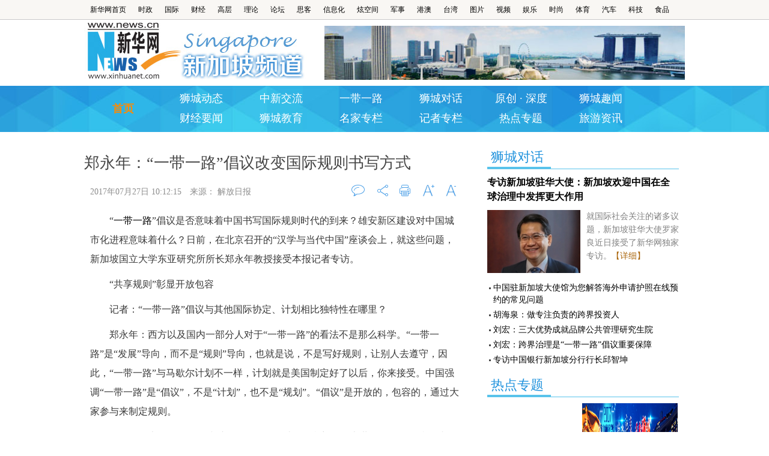

--- FILE ---
content_type: text/html
request_url: http://sg.xinhuanet.com/2017-07/27/c_129665144.htm
body_size: 6622
content:
<!DOCTYPE html>
<html>
<head>
<meta http-equiv="Content-Type" content="text/html; charset=utf-8" /><meta name="publishid" content="129665144.12.3.0"/><meta name="pageid" content="11245.11105.0.0.1150404.0.0.0.0.0.114302.129665144"/>
<meta name="viewport" content="width=device-width, initial-scale=1.0, user-scalable=0, minimum-scale=1.0, maximum-scale=1.0" />
<meta name="apple-mobile-web-app-capable" content="yes" />
<meta name="apple-mobile-web-app-status-bar-style" content="black" />
<meta content="telephone=no" name="format-detection" />
<meta name="description" content="郑永年：“一带一路”倡议改变国际规则书写方式---日前，在北京召开的“汉学与当代中国”座谈会上，就这些问题，新加坡国立大学东亚研究所所长郑永年教授接受本报记者专访。丝绸之路是一个和平的象征，“一带一路”从哲学层面借用这个传统概念，而不是机械地重复过去做过的事情。" />
<script src="//www.xinhuanet.com/global/js/pageCore.js"></script>
<title>
郑永年：“一带一路”倡议改变国际规则书写方式-新华网
</title>
<!--[if lt IE 9]>
<link rel="stylesheet" type="text/css" href="//www.xinhuanet.com/2015/xl2015/pc.css" >
<![endif]-->
<link rel="stylesheet" href="//sg.xinhuanet.com/2016/css/common.css" />
<link rel="stylesheet" href="//sg.xinhuanet.com/2016/css/index.css" />
<link rel="stylesheet" type="text/css" href="//sg.xinhuanet.com/2016/css/mobile.css" media="screen and (min-width:0px) and (max-width: 767px)" />
<link rel="stylesheet" href="//www.xinhuanet.com/static/2015/css/common_new_v1.css" />
<style>
.domNone{ display:none;}
</style>
<script src="//www.xinhuanet.com/static/jq.js"></script>
</head>
<body>
<div id="wx_pic" style="display:none;">
<img src="//www.xinhuanet.com/imgs2015/xhwxlogo300.jpg" width="300" height="300" />
</div>
<script type="text/javascript" src="//sg.xinhuanet.com/2016/js/topmenu.js"></script> 
<!--头部-->
<script type="text/javascript" src="//sg.xinhuanet.com/2016/js/pcmenu.js"></script>
<!--手机版head-->
<div id="mobileHeader" class="domMobile">
<a class="logo" href="//www.xinhuanet.com"></a> <span class="name"><a href="//sg.news.cn/">新加坡</a></span> <span class="arrow"></span> <span class="right"><i></i></span>
<div class="mobileNavList clearfix">
<script type="text/javascript" src="//www.news.cn/static/js/20150323_moblie_nav.js"></script>
</div>
</div>
<!--文章标题-->
<div id="center" class="clearfix">
<div id="aside" class="domPC">
<!--隐藏图标-->
<div class="domNone"><img src="//sg.xinhuanet.com/global/imgs/shareImg.jpg" width="300" height="300" /></div>
<div class="domNone">
<div class="shareTit">
郑永年：“一带一路”倡议改变国际规则书写方式-新华网
</div>
<div class="sharesum"></div>
<div class="shareImg"><img src="//sg.xinhuanet.com/global/imgs/shareImg.jpg" width="140" height="140" /></div>
</div>
<div class="partR domPC">
<!--环球立方体-->
<div class="combox1 scdh">
<div class="tit">
<h2><a href="/scdh.htm" target="_blank">狮城对话</a></h2>
</div>
<div class="comPicText">
<h3><a href="//sg.xinhuanet.com/2017-03/06/c_129501937.htm" target="_blank">专访新加坡驻华大使：新加坡欢迎中国在全球治理中发挥更大作用</a></h3>
<a href="//sg.xinhuanet.com/2017-03/06/c_129501937.htm" target="_blank"><img src="../../titlepic/1120591639_1488960813285_title1n.jpg" alt="专访新加坡驻华大使：新加坡欢迎中国在全球治理中发挥更大作用" /></a>
<p>就国际社会关注的诸多议题，新加坡驻华大使罗家良近日接受了新华网独家专访。<a href="//sg.xinhuanet.com/2017-03/06/c_129501937.htm" target="_blank">【详细】</a></p>
<div class="clear"></div>
</div>
<div class="list">
<ul>
<li><a href="//sg.xinhuanet.com/2017-02/25/c_129495821.htm" target="_blank">中国驻新加坡大使馆为您解答海外申请护照在线预约的常见问题</a></li>
<li><a href="//sg.xinhuanet.com/2017-02/14/c_129478590.htm" target="_blank">胡海泉：做专注负责的跨界投资人</a></li>
<li><a href="//sg.xinhuanet.com/2016-12/10/c_129398080.htm" target="_blank">刘宏：三大优势成就品牌公共管理研究生院</a></li>
<li><a href="//sg.xinhuanet.com/2016-12/07/c_129392725.htm" target="_blank">刘宏：跨界治理是“一带一路”倡议重要保障</a></li>
<li><a href="//sg.xinhuanet.com/2016-11/25/c_129378313.htm" target="_blank">专访中国银行新加坡分行行长邱智坤</a></li>
</ul>
</div>
</div>
<div class="combox1 rdzt">
<div class="tit">
<h2><a href="/rdzt.htm" target="_blank">热点专题</a></h2>
</div>
<div class="rdtjlist">
<ul>
<li style=" margin-right:1px"> </li>
<li> <a href="//sg.xinhuanet.com/zt/2017cyds/index.htm" target="_blank"><img src="../../titlepic/1121020532_1495696624356_title1n.jpg" alt="2017新加坡中国留学生才艺大赛" /></a></li>
</ul>
<div class="longtp"><a href="//sg.xinhuanet.com/zt/futureChina2016zt/index.htm" target="_blank"><img src="../../titlepic/1119284079_1469602772327_title1n.png" alt="慧眼中国环球论坛2016" /></a></div>
</div>
</div>
<div class="combox1 scdh">
<div class="tit">
<h2><a href="/ydyl.htm" target="_blank">一带一路</a></h2>
</div>
<div class="comPicText">
<h3><a href="//sg.xinhuanet.com/2017-05/13/c_129603828.htm" target="_blank">中行新加坡分行行长：将继续助力中新企业参与“一带一路”</a></h3>

<p>“作为一家在新加坡深耕80多年的商业银行，中行新加坡分行以伴随中国企业走出来和新加坡企业走出去作为重要发展策略，以‘一带一路’金融大动脉建设助推‘一带一路’建设。<a href="//sg.xinhuanet.com/2017-05/13/c_129603828.htm" target="_blank">【详细】</a></p>
<div class="clear"></div>
</div>
<div class="list">
<ul>
<li><a href="//sg.xinhuanet.com/2016-12/19/c_1120146097.htm" target="_blank">新闻出版广电总局：“一带一路”沿线国家语言翻译出版人才匮乏</a></li>
<li><a href="//sg.xinhuanet.com/2016-12/13/c_1120111745.htm" target="_blank">塞浦路斯表示愿成为“一带一路”参与者和建设者</a></li>
<li><a href="//sg.xinhuanet.com/2016-12/13/c_129401380.htm" target="_blank">马来西亚成立首个“一带一路”中心(组图)</a></li>
<li><a href="//sg.xinhuanet.com/2016-12/11/c_129399417.htm" target="_blank">“一带一路”背景下的翻译研究与教学学术论坛在中国传媒大学举行</a></li>
<li><a href="//sg.xinhuanet.com/2016-12/08/c_129395112.htm" target="_blank">“一带一路”唱响联合国舞台</a></li>
</ul>
</div>
</div>
<div class="combox1 djph">
<div class="tit">
<h2>点击排行</h2>
</div>
<div class="phlist">
<ul>
<li class="num1"><em>1</em><a href="//sg.xinhuanet.com/2017-07/24/c_129662441.htm" target="_blank">亚洲基础设施投资银行潘于恩： “一带一路”的互联互通与亚投行关注一致</a></li>
<li class="num2"><em>2</em><a href="//sg.xinhuanet.com/2017-07/20/c_129659737.htm" target="_blank">国外人工智能发展：新加坡把握数字经济增长机遇</a></li>
<li class="num3"><em>3</em><a href="//sg.xinhuanet.com/2017-07/18/c_129658150.htm" target="_blank">苏布拉·苏雷什受委为新加坡南洋理工大学校长</a></li>
<li><em>4</em><a href="//sg.xinhuanet.com/2017-07/17/c_129656959.htm" target="_blank">中国－新加坡青年学者论坛活动重庆启幕</a></li>
<li><em>5</em><a href="//sg.xinhuanet.com/2017-07/17/c_129656957.htm" target="_blank">百余位国内外专家学者来渝分享最新科研成果</a></li>
<li><em>6</em><a href="//sg.xinhuanet.com/2017-07/17/c_129657442.htm" target="_blank">拼爹又拼哥 新加坡“幼升小”门道多</a></li>
<li><em>7</em><a href="//sg.xinhuanet.com/2017-07/14/c_129655714.htm" target="_blank">推进与中资企业联手开发一带一路合作项目</a></li>
<li><em>8</em><a href="//sg.xinhuanet.com/2017-07/14/c_129655783.htm" target="_blank">慧眼中国环球论坛：聚焦“一带一路”可持续发展</a></li>
<li><em>9</em><a href="//sg.xinhuanet.com/2017-07/16/c_1121327024.htm" target="_blank">共享单车进军海外市场 在新加坡等地遇冷</a></li>
<li><em>10</em><a href="//sg.xinhuanet.com/2017-07/14/c_1121320053.htm" target="_blank">新加坡经济二季度同比增长２．５％</a></li>
</ul>
</div>
</div>
<div id="fixedBody"></div>
</div>
</div>
<div id="article">
<h1 id="title">
郑永年：“一带一路”倡议改变国际规则书写方式
</h1>
<div class="info clearfix">
<div class="source">
<span class="time">
2017年07月27日 10:12:15
</span>
<span>
来源：
<em id="source">
解放日报
</em>
</span>
</div>
<ul class="comment domPC clearfix">
<li class="pl">
<div class="scrollDiv">
<div class="line01"></div>
<div class="line02"><span id="wyhs"></span><a href="#pinglun" style="text-align:center">评论<i id="wyhs_num">0</i></a></div>
</div>
</li>
<li class="share">
<div class="scrollDiv">
<div class="line01"></div>
<div class="line02">
<div class="bdsharebuttonbox"> <a href="#" class="bds_more fx" data-cmd="more"></a></div>
</div>
</div>
</li>
<li class="dy">
<div class="scrollDiv">
<div class="line01"></div>
<div class="line02"> <a href="javascript:window.print();" class="dy">打印</a> </div>
</div>
</li>
<li class="fd">
<div class="scrollDiv">
<div class="line01"></div>
<div class="line02"> <a href="javascript:" class="fd">字大</a> </div>
</div>
</li>
<li class="sx">
<div class="scrollDiv">
<div class="line01"></div>
<div class="line02"> <a href="javascript:" class="sx">字小</a> </div>
</div>
</li>
</ul>
</div>
<div class="article">
<div id="videoArea">
<span style="display:none">

</span>
</div>
<p>　　“<a href="//www.news.cn/silkroad/index.htm" target="_blank">一带一路</a>”倡议是否意味着中国书写国际规则时代的到来？雄安新区建设对中国城市化进程意味着什么？日前，在北京召开的“汉学与当代中国”座谈会上，就这些问题，新加坡国立大学东亚研究所所长郑永年教授接受本报记者专访。</p>
<p>　　“共享规则”彰显开放包容</p>
<p>　　记者：“一带一路”倡议与其他国际协定、计划相比独特性在哪里？</p>
<p>　　郑永年：西方以及国内一部分人对于“一带一路”的看法不是那么科学。“一带一路”是“发展”导向，而不是“规则”导向，也就是说，不是写好规则，让别人去遵守，因此，“一带一路”与马歇尔计划不一样，计划就是美国制定好了以后，你来接受。中国强调“一带一路”是“倡议”，不是“计划”，也不是“规划”。“倡议”是开放的，包容的，通过大家参与来制定规则。</p>
<p>　　现在国际上的问题不是缺乏规则，是规则过多。我想起了上世纪80年代“里根撒切尔革命”，这个革命是deregulation，就是减少规则，现在特朗普在美国也要做。但是在国际上，大家一直没有减规则，而是一直在加规则，都是强国大国做好了规则让小国家接受，都是发达国家做好了叫欠发达国家接受，这样导致了规则过多，导致了发展中国家不发展。发展中国家要接受一些国际组织资助的话，都要接受它们的规则，比如人权、民主。但发达国家在过去的发展中没有碰到这些问题，它们发展到高收入水平后制定的规则怎么能应用到低收入的国家呢？这些规则阻碍了低收入国家的发展。</p>
<p>　　中国“一带一路”倡议下的规则怎么制定呢？就是大家讨论，一起商量来制定。最明显的案例就是亚投行，它一方面吸收了国际通行的一些规则，另一方面就是大家都参与进去以后“共享规则”。中国将改变书写规则的方法和过程，这是一个开放、包容、参与的过程。</p>
<p>　　记者：有一些西方媒体和学者认为“一带一路”的定义并不清楚，比如包括哪些国家、投入多少资金等等都未明确，您怎么看这个问题？</p>
<p>　　郑永年：这都表明“一带一路”是一个倡议而非计划。“一带一路”也欢迎美国、日本参加。这是一个全球化的项目，不局限于特定的线路。</p>
<p>　　现在有个不太好的倾向，人们常常这样做：传统丝绸之路经过了哪里，画一条线；海上丝绸之路经过了哪里，画一条线，这样太机械。不是说丝绸之路以前经过了哪些国家，现在“一带一路”也要经过这些国家。丝绸之路是一个和平的象征，“一带一路”从哲学层面借用这个传统概念，而不是机械地重复过去做过的事情。</p>
<p>　　追求质量的城市化</p>
<p>　　记者：对雄安新区和北京通州副中心建设，您如何看？</p>
<p>　　郑永年：我非常支持这样的做法。中国有自己特殊的国情。我一直对两种现象持批评态度：一个是大城市化，一个是大城市群。北上广深都是2000多万人口，这就很危险，很难有持续性。另外一点，中国是世界上唯一一个城市有行政级别的国家，城市的资源分配是根据行政级别来的。如果所有的优质资源都集中在一线城市，其他方面的改革难以奏效。所以像雄安新区、通州可以分散行政资源、优质资源，也利于社会公平。这一点光靠市场是不行的，必须通过行政手段。</p>
<p>　　行政资源过于集中不利于国家建设。以前由于交通、通讯不方便，很难调控。而现在，空间和距离的障碍已经大大削弱，很多条件都具备了，我们可以走一个相对分散的路线。</p>
<p>　　现在，中国的大城市意识到了这个问题，改革的方向是对的。我们需要追求的是质量的城市化，而不是数量的城市化。数量城市化得来的GDP是附加值很低的GDP，也不可以持续。　（<span>宰飞</span>）</p>
</div>
<!--文章操作-->
<div id="articleEdit">
<p class="gohome"><a href="//sg.news.cn">返回频道首页</a></p>
<span class="tiyi1">
<a href="javascript:void(0);" class="advise">【纠错】</a>
<div class="tiyi01" id="advisebox01" style="display:none">
<div>
<iframe id="jc_link1" style="width:600px;height:350px; float:left;" border="0" name="search" marginwidth="0" framespacing="0" marginheight="0" frameborder="0" noresize="" scrolling="no" vspale="0"></iframe>
</div>
<div class="tiyi03">
<div id="jc_close1" style="cursor:pointer"><img src="//www.xinhuanet.com/images/syicon/space.gif" width="24" height="24" border="0" /></div>
</div>
</div>
</span>
<span class="editor">
[责任编辑:
何险峰
]
</span>
<br />
<a href="#" class="xwApp domPC"><i></i>新华炫闻客户端下载<img src="//www.news.cn/2015/xilan/images/twoCode_xuanwen.jpg" /></a> 
</div>
<!--分享-->
<div id="share" class="domMobile111">
<div class="bdsharebuttonbox"><a href="#" class="bds_more domPC" data-cmd="more"></a><a href="#" class="bds_xinhua" data-cmd="xinhua" title="分享到新华微博"></a><a href="#" class="bds_qzone" data-cmd="qzone" title="分享到QQ空间"></a><a href="#" class="bds_tsina" data-cmd="tsina" title="分享到新浪微博"></a><a href="#" class="bds_tqq" data-cmd="tqq" title="分享到腾讯微博"></a><a href="#" class="bds_weixin" data-cmd="weixin" title="分享到微信"></a></div>
</div>
</div>
<div class="clear"></div>
</div>
<div id="footer">
<script type="text/javascript" src="//www.xinhuanet.com/static/js/com_copyright.js"></script>
</div>
<div id="returnTop"></div>
<div id="Xfuchaung" class="domPC"></div>
<script src="https://res.wx.qq.com/open/js/jweixin-1.0.0.js"></script>
<script src="//www.xinhuanet.com/global/js/share.js"></script>
<script type="text/javascript" src="//www.xinhuanet.com/2015/xl2015/xlCommon20150914.js"></script> 
<!--增加广告位脚本激活广告，请不要删除-->
<script src="//www.xinhuanet.com/global/js/jquery.xinhuanetAD.min.js"></script>
<script type="text/javascript">$(function(){
//非延迟加载的广告
xinhuanetAD.all();
})
</script>
<!--增加广告位脚本激活广告，请不要删除-->
<script>window._bd_share_config={"common":{"bdSnsKey":{},"bdText":"","bdMini":"2","bdMiniList":false,"bdPic":"","bdStyle":"0","bdSize":"24"},"share":{}};with(document)0[(getElementsByTagName('head')[0]||body).appendChild(createElement('script')).src='http://bdimg.share.baidu.com/static/api/js/share.js?v=89860593.js?cdnversion='+~(-new Date()/36e5)];</script>
<!--广告位检测-->
<!--<div><script type="text/javascript" src="http://f2.adpush.cn/ap/adspacejs/57571.js"></script></div>-->
<!--<script src="//www.xinhuanet.com/test/ad/piaochuang.js"></script>-->
<!--<div class="domPC"><script type='text/javascript' src='//embed.xinhuanet.com/main/s?user=AllyesNetwork|TppAd|WzPc226t280&db=xinhuanet&border=0&local=yes&js=ie' charset='gbk'></script></div>-->
<div style="display:none"><div id="fwl">010020030400000000000000011154811296651441</div><script type="text/javascript" src="//webd.home.news.cn/webdig.js?z=1"></script><script type="text/javascript">wd_paramtracker("_wdxid=010020030400000000000000011154811296651441")</script><noscript><img src="//webd.home.news.cn/1.gif?z=1&_wdxid=010020030400000000000000011154811296651441" border="0" /></noscript></div>   </body>
</html>


--- FILE ---
content_type: text/css
request_url: http://sg.xinhuanet.com/2016/css/mobile.css
body_size: 3493
content:
.domMobile{display: block!important;}
.domPC{display: none!important;}

html,body{height: 100%;}
body{font-family: \5FAE\8F6F\96C5\9ED1;background: #fff;-webkit-text-size-adjust: 100%;/*解决Iphone下橱窗字体变大问题*/}
*{padding: 0;margin: 0;border: 0;font-style: normal;font-weight: normal;font-size: 14px;-webkit-tap-highlight-color: rgba(0,0,0,0);/*禁止链接高亮*/-webkit-touch-callout: none;/*禁止链接长按弹出选项菜单*/}
nav, footer, section, header, article{display: block;}
ul{list-style: none;}
a:link, a:visited, a:hover, a:active{color: #000;text-decoration:none;}
input,textarea,button{-moz-border-radius: 0px;-webkit-border-radius: 0px;border-radius: 0px;}
.clear{ clear:both;}
.clearfix{display:block; #zoom:1;/*ie6-ie7*/}
.clearfix:after{content:''; overflow:hidden; width:100%; height:0px; font-size:0px; margin:0px; padding:0px; display:block; clear: both}
/* CSS Document */
.domPC,.iframePC{display:none!important;}
.thirdPart .partL{width:100%;}
.widthMain{width:100%; clear:both}
.dataList li{margin:0 10px; height:auto; padding:5px 0px 10px 0px}
.dataList li:nth-last-child(1){border:none;}
.dataList h3{width: auto;margin-bottom:5px;}
.dataList .imgs,
.dataList .imgs a{width:80px;height:60px;}
.dataList .imgs{margin-top:5px;}
.dataList .summary{font-size:14px;line-height:22px;}
.dataList .imgs img{width:80px;height:60px;}
#mobileHeader{display:block;}
.commentary{display:none}
.bdsharebuttonbox{display:none;}
.dataList .info{margin-top: 0px;}
.footer{padding-bottom: 10px;}
.footer p{line-height: 18px;}
.widthMain{margin:0 auto; width:100%; padding:0;}
.firstPart { margin:0px}
.firstPart .partL{width:100%;}
.firstPart .partR { width:96%; margin:0px auto; float:none}
.secondPart .combox {width:96%; margin:0px auto; float:none; border:0px}
.tab1 .tab_menu li { width:30%; }
.tab1 .tab_box { padding:0px}
.tab1 { margin:0PX}
.tab2 .tab2_menu li { width:30%; }
.tab2 .tab2_box { padding:0px}
.tab2 { margin:0PX}
.device{width: 100%; position: relative; margin-bottom:15px; height:181px;}
.device .arrow-left{background: url(//www.xinhuanet.com/world/2015/images/arrows.png) no-repeat left top; position: absolute; left: 10px; top: 50%; margin-top: -15px; width: 17px; height: 30px; z-index:5;}
.device .arrow-right{background: url(//www.xinhuanet.com/world/2015/images/arrows.png) no-repeat left bottom; position: absolute; right: 10px; top: 50%; margin-top: -15px; width: 17px; height: 30px; z-index:5;}
.device .swiper-container{width: 100%; height:181px;}
.device .swiper-container img{width: 100%;  height:181px;}
.device .content-slide{padding: 20px; color: #fff;}
.device .title{font-size: 25px; margin-bottom: 10px;}
.device .pagination{position: absolute; left: 0; text-align: right; bottom:5px; width: 100%; z-index:5;}
.device .swiper-pagination-switch{display: inline-block; width: 10px; height: 10px; background: #999; margin-right:8px; cursor: pointer;}
.device .swiper-active-switch{background: #fff;}
.device .swiper-slide{position:relative;}
.device .swiper-slide .name{position:absolute; bottom:0; left:10px; z-index:5;}
.device .swiper-slide .bg{position:absolute; bottom:0; left:0; background:#000; z-index:4; width:100%; height:35px; filter:alpha(opacity=40); -moz-opacity:0.4; opacity:0.4;}
.device .swiper-slide .name a{color:#fff; line-height:35px; font-size:14px;}
#mobileHeader{font-family: "微软雅黑";}
#mobileHeader{width: 100%; background:#e2e2e2 url(//www.xinhuanet.com/world/2015/images/bgSjTop.png) no-repeat 0 0px; -webkit-background-size: 100% 45px; background-size: 100% 45px; position:relative;}
#mobileHeader .logo{display: block; width: 63px; height: 45px; background: url(//www.xinhuanet.com/world/2015/images/xh_mobile_header.png) no-repeat 0px 0px; -webkit-background-size: 57px; background-size: 57px; position: absolute; top: 0px; left: 10px;}
#mobileHeader .name{display: inline-block; width:97px; height: 45px; line-height: 48px; font-size: 22px; font-family:"微软雅黑"; padding: 0 0 0 10px; color: #fff; vertical-align: top; margin: 0 0 0 74px; background:url(//www.xinhuanet.com/world/2015/images/xh_mobile_header.png) 0 -160px no-repeat; -webkit-background-size: 57px; background-size: 57px;}
#mobileHeader .right{display: block; width: 30px; height: 45px; position: absolute; top: 0px; right: 10px; background: url(//www.xinhuanet.com/world/2015/images/xh_mobile_header.png) no-repeat 100% -45px; -webkit-background-size: 57px; background-size: 57px;}
#mobileHeader .mobileNavList{width: 100%; height:0px; overflow:hidden; position: absolute; top: 45px; left: 0px; background: #ededed; z-index:10;}
#mobileHeader .mobileNavList a{float: left; width: 20%; padding: 10px 0; color: #000; text-align: center; font-size:16px;}
#mobileHeader .phnav{text-align: center; padding:5px 0px;}
#mobileHeader .phnav a{float:left; width:25%; height: 22px; line-height: 25px; text-align:center; font-size:12px; font-family:"微软雅黑"; color:#333;}

.thirdPart .colList .colT{background: #fff;border-bottom: 2px solid #46a0cc;border-top: 1px solid #ededed;}
.thirdPart .colList .colT a{color: #46a0cc;}

.mainL { width:100%; float:none}
.mainL .dataList .info { display:none}
.zjbox { width:96%; margin:0px auto}
.zjleft { float:none; margin:0px auto}
.zjmain { float:none; width:100%; border:0px; padding:0px}
.zjmain ul { width:100%}

/*header*/

/*PC style layout*/
#center{min-width: 768px;max-width: 1000px;margin: 0 auto;padding: 0 0 20px 0;}
#articleTit{ position:relative;padding: 20px 0 0 0;}
#aside{width: 300px; float: right;margin-right: 10px;}
#article{margin-right: 340px;overflow: hidden; position:relative; font-family:"微软雅黑"; width:100%; float:none; margin:0px}
#article h1{ font-size: 1.5em;font-weight:bold;text-align: center; font-weight:normal; line-height:1.3em; padding:0 10px;}
#articleTit .logo{ width:160px; height:40px; background:url(//www.xinhuanet.com/2015/xilan/xl_common.png) 0 -45px no-repeat; position:absolute; left:0; top:0px; }
#articleTit .curNews{ position:absolute; left:5px; top:40px;  font-size:14px;}
#articleTit .info{padding: 5px 0;margin: 0 10px; overflow: hidden;color:#999; font-size:14px; clear:both; margin:15px 0;}
#articleTit .info span{font-size: 14px;color: #666;padding-right: 10px;}
#articleTit .info .source{ float:left; width:50%; padding-top:5px;}
#articleTit .info i{ color:#fe8e01; padding-right:10px; float:left;}
#articleTit .info .comment{ float:right; line-height:32px;}
#articleTit .info .comment .bdsharebuttonbox{ float:left;}
#articleTit .info .comment a{ float:left; width:32px; height:32px; background:url(//www.xinhuanet.com/2015/xilan/xl_common.png) no-repeat; display:inline; margin-left:10px;}
#articleTit .info .comment .pl{ background-position:-202px -550px; width:auto; padding-left:38px;}
#articleTit .info .comment .fx{ background-position:-41px -117px; margin:0;}
#articleTit .info .comment .sc{ background-position:-81px -117px;}
#articleTit .info .comment .dy{ background-position:-121px -117px;}
#articleTit .info .comment .fd{ background-position:-161px -117px;}
#articleTit .info .comment .sx{ background-position:-201px -117px;}
#towCode{width:100px;height:270px;position:fixed;top:320px;left:50%;margin-left:502px;}
.ewm_fortune{background:url(//www.xinhuanet.com/fortune/2015/images/xh_cj_twoCode.jpg) no-repeat;}
#towCode .closeBtn{height:20px;line-height:20px;position:absolute;left:0px;bottom:-20px;margin-left:10px;cursor:pointer;}

/* article style */
.article{padding: 10px;}
.article,
.article p{font-size: 18px;line-height: 28px;}
.article p{margin-bottom: 10px;color: #393939;}
.article p a{ font-size:16px;}
.article p strong{ font-size:16px; font-weight:bold;}
.article img{max-width: 748px!important;width: 100%!important;height: auto!important;}
#article h1{  text-align:center; margin-bottom:15px;}
#article .info{ margin:0; padding-left:10px; text-align:center;}
#article .info .source{ float:none; text-align:center; color:#666; width:100%;}
#article .info .source .sourceText{ color:#00aae7;}

/* share style */
#share{height: 45px;padding: 0 10px;text-align: right;}
#share .bdsharebuttonbox{display: inline-block;#display:inline;#zoom:1;}

/* articleEdit style */
#articleEdit{padding: 10px 0;margin:0 10px;text-align: right;}
#articleEdit .closeA,
#articleEdit .printA,
#articleEdit .editor{display:inline-block;height: 32px;line-height: 32px;}
#articleEdit .editor{color:#999;}

/* footer style */
#footer{padding: 10px;border-top: 1px solid #dbdada;}
#footer p{font-size:12px;line-height: 18px;text-align: center;color: #000;}

/* returnTop style */
#returnTop{width: 30px;height: 30px;background: url(//www.xinhuanet.com/2015/xilan/xh_cj_icon.png) no-repeat 0px 0px;position: fixed;right: 10px;bottom: 10px;display: none;}

/*header*/
#mobileHeader{width: 100%;height: 45px;border-bottom: 2px solid #00abe7;/*position: fixed;z-index: 999;top: 0px;left: 0px;*/ position:relative;display: none;background:#f5f3f2 url(//www.xinhuanet.com/2015/fortune/xilan/xh_mobile_map.png) no-repeat 98% 0px ;-webkit-background-size: 154px;background-size: 154px;}
#mobileHeader .logo{display: block;width: 65px;height: 45px;background: url(//www.xinhuanet.com/2015/fortune/xilan/xh_mobile_header.png) no-repeat 0px 0px;-webkit-background-size: 57px;background-size: 57px;position: absolute;top: 0px;left: 10px;}
#mobileHeader .home{display: inline-block;height: 45px;line-height: 45px;font-size: 22px; width:80px; padding: 0 5px;color: #00aae7;margin: 0 0 0 76px;background: url(//sg.xinhuanet.com/2016/imgs/mlogo.png) no-repeat 0px 5px;background-size: 100%;vertical-align: top; text-indent:-999px}
#mobileHeader .arrow{display: inline-block;width: 20px;height: 45px;/*background: url(//www.xinhuanet.com/2015/fortune/xilan/xh_mobile_header.png) no-repeat 6px -90px;-webkit-background-size: 57px;background-size: 57px;*/vertical-align: top;}
#mobileHeader .name{display: inline-block;height: 45px;width: 80px;line-height: 40px;background: url(//sg.xinhuanet.com/2016/imgs/mlogo.png) no-repeat 0px 5px;font-size: 18px;padding: 0 5px;color: #231815;vertical-align: top;background-size: 100%; }
#mobileHeader .name a {text-indent:-999px; display:block}
#mobileHeader .right{display: block;width: 30px;height: 45px;position: absolute;top: 0px;right: 0px;}
#mobileHeader .right i{display:block;width:19px;height:19px;position: absolute;top: 14px;right: 10px;background: url(//www.xinhuanet.com/2015/fortune/xilan/xh_mobile_header.png) no-repeat -38px -58px;-webkit-background-size: 57px;background-size: 57px;}
#mobileHeader .mobileNavList{width: 100%;height:0px;overflow:hidden;position: absolute;top: 46px;left: 0px;background: #379be9; z-index:6;}
#mobileHeader .mobileNavList a{float: left;width: 20%;padding: 10px 0;color: #fff;text-align: center;font-size:16px;}

/* mobile style layout */
#mainCont{min-width: 320px;border-top: none;}
#article{margin: 0px;border-top: none;}

/* article style */
#center{min-width: 320px;max-width: 1000px;margin: 0 auto;padding: 20px 0;}

/* return top style */
#returnTop{background: url(//www.xinhuanet.com/2015/fortune/xilan/xh_cj_m_icon.png) no-repeat 0px 0px;-webkit-background-size: 100px;background-size: 100px;}

/*广告*/
.adText { line-height:35px; padding-left:10px; }
.adText a { font-size:16px; font-family:"微软雅黑"; }
.adText span { float:right; background:#10a3f7; color:#fff; padding:0 3px; font-size:12px; height:20px; line-height:20px; margin:10px 10px 0 0; }

#relatedNews { margin:25px 10px;}
#relatedNews .tit1{ left:0; top:0; border:none; color:#6b6b6b; cursor:pointer;}
#relatedNews .tit2{ left:120px; top:0; border:none; color:#6b6b6b; cursor:pointer;}
#relatedNews .on{ border-bottom:1px solid #ef0909; color:#1381b6;}
.combox .title h3{ font-size:1.2em; font-family:"微软雅黑"; color:#383838; font-weight:bold; /*border-bottom:1px solid #ef0909;*/}
.combox .title span{ display:none;}
.comlist li{ position:relative; padding-left:15px; line-height:33px;}
.comlist li i{ position:absolute; width:8px; height:8px; left:0; top:10px; background:url(imgs/xl_common_v2.png) -213px -510px no-repeat;}
.comlist li a{ font-size:16px; color:#303030;}
.comlist li strong{ font-weight:bold;}
#videoArea iframe{ width:100%; height:200px;}
.dataList h3 a { font-size:20px}
#newestList { height:auto;margin:0px auto; margin-bottom:20px; width:96%}
#newestListScroll { position:relative; width:100%}
.xh-fall-tabCon-main-list li h3 { width:100%; line-height:24px}
.xh-fall-tabCon-main-list li .info { display:none; line-height:24px}

.headArea { width:96%; margin:0px auto; margin-bottom:10px; padding-top: 10px;}
.headArea h1 {text-align: center; margin: 0 0 5px 0;  }
.headArea h1 a { line-height: 35px; font-family: \5FAE\8F6F\96C5\9ED1; font-size: 24px; font-weight: bold; color: #068FD5;  }
.headArea p { height: auto; padding: 0px; font-size:14px; text-align:left; overflow: hidden; position: relative; color:#aaa; line-height:22px}
.gohome { float:left; line-height:32px}
.gohome a { color:#068FD5}


--- FILE ---
content_type: application/javascript
request_url: http://sg.xinhuanet.com/2016/js/pcmenu.js
body_size: 569
content:
document.writeln("<div class=\"widthMain head domPC\">");
document.writeln("<div class=\"logo\">");
document.writeln("<a href=\"http:\/\/www.news.cn\" class=\"fl\" target=\"_blank\">新华网<\/a>");
document.writeln("<a href=\"http:\/\/sg.news.cn\" class=\"pd\" target=\"_blank\">新加坡<\/a>");
document.writeln("<div class=\"banner\"><img src=\"http:\/\/sg.xinhuanet.com\/2016\/images\/banner.jpg\" height=\"122\" width=\"821\" border=\"0\"><\/div>");
document.writeln("<div class=\"clear\"><\/div>");
document.writeln("<\/div>");
document.writeln("<div class=\"conW\" id=\"pcNav\">  <\/div>");
document.writeln("<div class=\"clear\"><\/div>");
document.writeln("<\/div>");
document.writeln("<div class=\"nav domPC\">");
document.writeln("<div class=\"widthMain\"> <a href=\"//sg.xinhuanet.com/index.htm\" target=\"_blank\" class=\"fl on\">首页<\/a> <a href=\"//sg.xinhuanet.com/scdt.htm\" target=\"_blank\">狮城动态<\/a> <a href=\"//sg.xinhuanet.com/zxjl.htm\" target=\"_blank\">中新交流<\/a> <a href=\"//sg.xinhuanet.com/ydyl.htm\" target=\"_blank\">一带一路<\/a> <a href=\"//sg.xinhuanet.com/scdh.htm\" target=\"_blank\">狮城对话<\/a> <a href=\"//sg.xinhuanet.com/ycsd.htm\" target=\"_blank\">原创 · 深度<\/a> <a href=\"//sg.xinhuanet.com/scqw.htm\" target=\"_blank\">狮城趣闻<\/a> <a href=\"//sg.xinhuanet.com/cjyw.htm\" target=\"_blank\">财经要闻<\/a> <a href=\"//sg.xinhuanet.com/scjy.htm\" target=\"_blank\">狮城教育<\/a> <a href=\"//sg.xinhuanet.com/mjzl.htm\" target=\"_blank\">名家专栏<\/a> <a href=\"//sg.xinhuanet.com/xhjzzl.htm\" target=\"_blank\">记者专栏<\/a> <a href=\"//sg.xinhuanet.com/rdzt.htm\" target=\"_blank\">热点专题<\/a> <a href=\"//sg.xinhuanet.com/lyzx.htm\" target=\"_blank\">旅游资讯<\/a>  <\/div>");
document.writeln("<\/div>")
